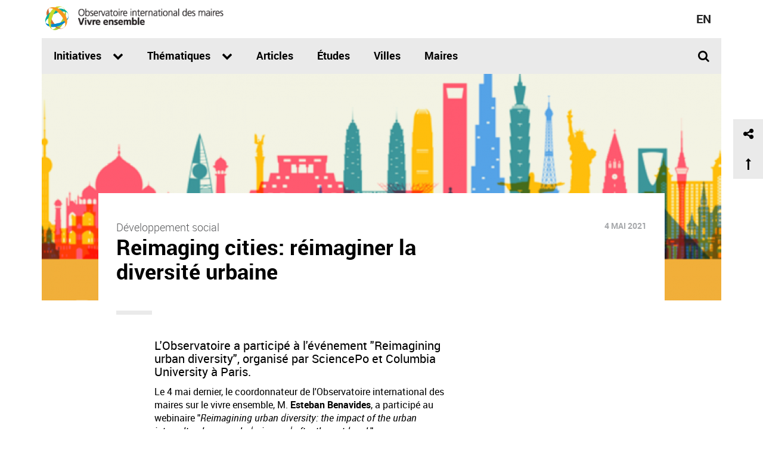

--- FILE ---
content_type: text/html; charset=utf-8
request_url: https://observatoirevivreensemble.org/reimaging-cities-reimaginer-la-diversite-urbaine
body_size: 7768
content:
<!DOCTYPE html>
<html lang="fr" dir="ltr" prefix="content: http://purl.org/rss/1.0/modules/content/ dc: http://purl.org/dc/terms/ foaf: http://xmlns.com/foaf/0.1/ rdfs: http://www.w3.org/2000/01/rdf-schema# sioc: http://rdfs.org/sioc/ns# sioct: http://rdfs.org/sioc/types# skos: http://www.w3.org/2004/02/skos/core# xsd: http://www.w3.org/2001/XMLSchema#">
<head>
  <link rel="profile" href="https://www.w3.org/1999/xhtml/vocab" />
  <meta name="viewport" content="width=device-width, initial-scale=1.0">
  <meta http-equiv="Content-Type" content="text/html; charset=utf-8" />
<link rel="shortcut icon" href="https://observatoirevivreensemble.org/sites/all/themes/vdm_bootstrap_obs/rosette-mtl.gif" type="image/gif" />
<link rel="alternate" href="https://observatoirevivreensemble.org/reimaging-cities-reimaginer-la-diversite-urbaine" hreflang="fr" />
<link rel="alternate" href="https://observatoirevivreensemble.org/en/reimaging-cities-reimagining-urban-diversity" hreflang="en" />
<link rel="canonical" href="https://observatoirevivreensemble.org/reimaging-cities-reimaginer-la-diversite-urbaine" />
<meta property="og:site_name" content="Observatoire international des maires sur le Vivre ensemble" />
<meta property="og:type" content="website" />
<meta property="og:url" content="https://observatoirevivreensemble.org/reimaging-cities-reimaginer-la-diversite-urbaine" />
<meta property="og:title" content="Reimaging cities: réimaginer la diversité urbaine" />
<meta property="og:updated_time" content="2021-06-01T14:10:21-04:00" />
<meta property="og:image" content="https://observatoirevivreensemble.org/sites/default/files/styles/obs-screen-lg-16-9/public/reimagining_cities_visuel.png?itok=IqQh70nU" />
<meta name="twitter:card" content="summary" />
<meta name="twitter:site" content="@ObsvIntl" />
<meta name="twitter:site:id" content="730097157705977856" />
<meta name="twitter:creator" content="@ObsvIntl" />
<meta name="twitter:creator:id" content="730097157705977856" />
<meta name="twitter:url" content="https://observatoirevivreensemble.org/reimaging-cities-reimaginer-la-diversite-urbaine" />
<meta name="twitter:title" content="Reimaging cities: réimaginer la diversité urbaine" />
<meta name="twitter:image" content="https://observatoirevivreensemble.org/sites/default/files/styles/square_large/public/reimagining_cities_visuel.png?itok=YRmGEFm5" />
<meta property="article:published_time" content="2021-05-04T13:19:39-04:00" />
<meta property="article:modified_time" content="2021-06-01T14:10:21-04:00" />
  <title>Reimaging cities: réimaginer la diversité urbaine | Observatoire international des maires sur le Vivre ensemble</title>
  <link type="text/css" rel="stylesheet" href="https://observatoirevivreensemble.org/sites/default/files/css/css_lQaZfjVpwP_oGNqdtWCSpJT1EMqXdMiU84ekLLxQnc4.css" media="all" />
<link type="text/css" rel="stylesheet" href="https://observatoirevivreensemble.org/sites/default/files/css/css_JCY_XIQAlFCN_AbvjWfbNrXAa03IOm7FrXUxsDgkibE.css" media="all" />
<link type="text/css" rel="stylesheet" href="https://observatoirevivreensemble.org/sites/default/files/css/css_T5FpHa12-tChU448_v_8A7I68gblylToldZd1ubbJRk.css" media="all" />
<link type="text/css" rel="stylesheet" href="https://observatoirevivreensemble.org/sites/default/files/css/css_eVxMZM1dgBPA8SZtX2bYmWn9B2ORi98UGeSsOCYABao.css" media="all" />
  <!-- HTML5 element support for IE6-8 -->
  <!--[if lt IE 9]>
    <script src="https://cdn.jsdelivr.net/html5shiv/3.7.3/html5shiv-printshiv.min.js"></script>
  <![endif]-->
  <script src="https://observatoirevivreensemble.org/sites/default/files/js/js_DA2-1HUT2XqidREQshLdCisyUm57FKPvsxjm3Cu6tzM.js"></script>
<script src="https://observatoirevivreensemble.org/sites/default/files/js/js_XexEZhbTmj1BHeajKr2rPfyR8Y68f4rm0Nv3Vj5_dSI.js"></script>
<script src="https://observatoirevivreensemble.org/sites/default/files/js/js_onbE0n0cQY6KTDQtHO_E27UBymFC-RuqypZZ6Zxez-o.js"></script>
<script src="https://observatoirevivreensemble.org/sites/default/files/js/js_eWL7e3GApkdrlt72xH09YHB3IE4qWRCjzwW2erAPmj4.js"></script>
<script>(function(i,s,o,g,r,a,m){i["GoogleAnalyticsObject"]=r;i[r]=i[r]||function(){(i[r].q=i[r].q||[]).push(arguments)},i[r].l=1*new Date();a=s.createElement(o),m=s.getElementsByTagName(o)[0];a.async=1;a.src=g;m.parentNode.insertBefore(a,m)})(window,document,"script","https://www.google-analytics.com/analytics.js","ga");ga("create", "UA-24655442-32", {"cookieDomain":"auto"});ga("set", "anonymizeIp", true);ga("send", "pageview");</script>
<script src="https://observatoirevivreensemble.org/sites/default/files/js/js_N23fS6ooC-uvOJ2j7mtuBbVQeGAvoXnACb9oAiqrOPE.js"></script>
<script src="https://observatoirevivreensemble.org/sites/default/files/js/js_FNZvwvyA3-2WLLfWUrP3mBvOpxjTEdAzUx8nsgFmku4.js"></script>
<script>jQuery.extend(Drupal.settings, {"basePath":"\/","pathPrefix":"","setHasJsCookie":0,"ajaxPageState":{"theme":"vdm_bootstrap_obs","theme_token":"oeOb_5R3sH-TynU4mM5MsnS81uoiIa_pGmEZcqvKlvw","js":{"0":1,"sites\/all\/themes\/bootstrap\/js\/bootstrap.js":1,"sites\/default\/files\/vdm_google_tag\/vdm_google_tag.script.js":1,"sites\/all\/modules\/contrib\/jquery_update\/replace\/jquery\/1.7\/jquery.min.js":1,"misc\/jquery-extend-3.4.0.js":1,"misc\/jquery-html-prefilter-3.5.0-backport.js":1,"misc\/jquery.once.js":1,"misc\/drupal.js":1,"misc\/form-single-submit.js":1,"public:\/\/languages\/fr_QYccQm0gyg6XEw2ZyKLC1_EOqJBOPmfCOKh54cb3et4.js":1,"sites\/all\/libraries\/jquery.matchheight\/jquery.mq.matchHeight-min.js":1,"sites\/all\/modules\/contrib\/google_analytics\/googleanalytics.js":1,"1":1,"sites\/all\/modules\/contrib\/field_group\/field_group.js":1,"sites\/all\/themes\/vdm_bootstrap_obs\/bootstrap\/js\/alert.js":1,"sites\/all\/themes\/vdm_bootstrap_obs\/bootstrap\/js\/button.js":1,"sites\/all\/themes\/vdm_bootstrap_obs\/bootstrap\/js\/collapse.js":1,"sites\/all\/themes\/vdm_bootstrap_obs\/bootstrap\/js\/dropdown.js":1,"sites\/all\/themes\/vdm_bootstrap_obs\/bootstrap\/js\/tooltip.js":1,"sites\/all\/themes\/vdm_bootstrap_obs\/bootstrap\/js\/tab.js":1,"sites\/all\/themes\/vdm_bootstrap_obs\/js\/observatoire.js":1},"css":{"modules\/system\/system.base.css":1,"modules\/field\/theme\/field.css":1,"modules\/node\/node.css":1,"sites\/all\/modules\/contrib\/views\/css\/views.css":1,"sites\/all\/modules\/contrib\/ctools\/css\/ctools.css":1,"modules\/locale\/locale.css":1,"sites\/all\/themes\/vdm_bootstrap_obs\/less\/style.less":1}},"googleanalytics":{"trackOutbound":1,"trackMailto":1,"trackDownload":1,"trackDownloadExtensions":"7z|aac|arc|arj|asf|asx|avi|bin|csv|doc(x|m)?|dot(x|m)?|exe|flv|gif|gz|gzip|hqx|jar|jpe?g|js|mp(2|3|4|e?g)|mov(ie)?|msi|msp|pdf|phps|png|ppt(x|m)?|pot(x|m)?|pps(x|m)?|ppam|sld(x|m)?|thmx|qtm?|ra(m|r)?|sea|sit|tar|tgz|torrent|txt|wav|wma|wmv|wpd|xls(x|m|b)?|xlt(x|m)|xlam|xml|z|zip"},"urlIsAjaxTrusted":{"\/reimaging-cities-reimaginer-la-diversite-urbaine":true},"field_group":{"div":"full"},"bootstrap":{"anchorsFix":"0","anchorsSmoothScrolling":"0","formHasError":1,"popoverEnabled":0,"popoverOptions":{"animation":1,"html":0,"placement":"right","selector":"","trigger":"click","triggerAutoclose":1,"title":"","content":"","delay":0,"container":"body"},"tooltipEnabled":0,"tooltipOptions":{"animation":1,"html":0,"placement":"auto left","selector":"","trigger":"focus hover","delay":0,"container":"body"}}});</script>
</head>
<body class="html not-front not-logged-in no-sidebars page-node page-node- page-node-408 node-type-article i18n-fr">
  <div id="skip-link">
    <a href="#main-content" class="element-invisible element-focusable">Aller au contenu principal</a>
  </div>
    <div class="region region-page-top">
    <noscript aria-hidden="true"><iframe src="https://www.googletagmanager.com/ns.html?id=GTM-T3HCBPJ" height="0" width="0" style="display:none;visibility:hidden"></iframe></noscript>
  </div>
  <header id="navbar" role="banner" class="navbar container navbar-default">
  <div class="container">
    <div class="navbar-header">
      
              <button type="button" class="navbar-toggle collapsed" data-toggle="collapse" data-target="#main-menu-obs" aria-expanded="false" aria-controls="navbar">
          <span class="sr-only">Toggle navigation</span>
          <span class="icon-bar top-bar"></span>
          <span class="icon-bar middle-bar"></span>
          <span class="icon-bar bottom-bar"></span>
        </button>
      
              <a class="name navbar-brand" href="/" title="Accueil">
          <span class="logo-only">&nbsp;</span>
          <span class="text-only">Observatoire international des maires sur le Vivre ensemble</span>
        </a>
            <div class="language-switcher">
        <ul class="language-switcher-locale-url"><li class="fr first active"><a href="/reimaging-cities-reimaginer-la-diversite-urbaine" class="language-link active" xml:lang="fr" hreflang="fr">fr</a></li>
<li class="en last"><a href="/en/reimaging-cities-reimagining-urban-diversity" class="language-link" xml:lang="en" hreflang="en">en</a></li>
</ul>      </div>
    </div>
    <div class="wrapper-main-menu">
              <div class="navbar-collapse collapse" id="main-menu-obs">
          <nav role="navigation">
                          <ul class="menu nav navbar-nav"><li class="first expanded initiatives-categories dropdown"><a href="/initiatives" data-target="#" class="dropdown-toggle" data-toggle="dropdown">Initiatives <span class="fa fa-chevron-down" aria-hidden="true"></span></a><ul class="dropdown-menu"><li class="first leaf terrain"><a href="/initiatives?cat%5B%5D=11">Sur le terrain</a></li>
<li class="leaf organisme"><a href="/initiatives?cat%5B%5D=12">Organisme</a></li>
<li class="leaf politique"><a href="/initiatives?cat%5B%5D=10">Politique</a></li>
<li class="last leaf outils"><a href="/initiatives?cat%5B%5D=13">Outils</a></li>
</ul></li>
<li class="expanded dropdown"><a href="/thematique/developpement-social" data-target="#" class="dropdown-toggle" data-toggle="dropdown">Thématiques <span class="fa fa-chevron-down" aria-hidden="true"></span></a><ul class="dropdown-menu"><li class="first leaf"><a href="/thematique/culture">Culture</a></li>
<li class="leaf"><a href="/thematique/developpement-social">Développement social</a></li>
<li class="leaf"><a href="/thematique/gouvernance">Gouvernance</a></li>
<li class="leaf"><a href="/thematique/habitation">Habitation</a></li>
<li class="leaf"><a href="/thematique/immigration">Immigration</a></li>
<li class="leaf"><a href="/thematique/justice">Justice</a></li>
<li class="leaf"><a href="/thematique/securite-publique">Sécurité publique</a></li>
<li class="leaf"><a href="/thematique/sport-et-loisir">Sport et loisir</a></li>
<li class="leaf"><a href="/thematique/transport">Transport</a></li>
<li class="last leaf"><a href="/thematique/urbanisme-et-planification">Urbanisme et planification</a></li>
</ul></li>
<li class="leaf"><a href="/articles">Articles</a></li>
<li class="leaf"><a href="/etudes">Études</a></li>
<li class="leaf"><a href="/villes">Villes</a></li>
<li class="last leaf"><a href="/maires">Maires</a></li>
</ul>                                                              <div class="search-content visible-xs">
                <form class="search-form" action="/reimaging-cities-reimaginer-la-diversite-urbaine" method="post" id="custom-search-form" accept-charset="UTF-8"><div><div class="form-item form-item-terms form-type-textfield form-group"><input class="form-control form-text" type="text" id="edit-terms" name="terms" value="" size="20" maxlength="128" /></div><div class="submit-container form-wrapper form-group" id="edit-submit-container"><button type="submit" id="edit-submit" name="op" value="Rechercher" class="btn btn-primary form-submit">Rechercher</button>
</div><input type="hidden" name="form_build_id" value="form-asGdPpo8UZ-gket4uxt4G63kyDPT4coJi34unYCkzew" />
<input type="hidden" name="form_id" value="custom_search_form" />
</div></form>              </div>
                                      <div class='menu-search'>
                <a href="#" class="search-link"><span class="fa fa-search"></span></a>              </div>
                      </nav>
        </div>
          </div>
        <div id="search" role="search" class="search hidden-print element-invisible">
      <div class="search-content">
        <form class="search-form" action="/reimaging-cities-reimaginer-la-diversite-urbaine" method="post" id="custom-search-form" accept-charset="UTF-8"><div><div class="form-item form-item-terms form-type-textfield form-group"><input class="form-control form-text" type="text" id="edit-terms" name="terms" value="" size="20" maxlength="128" /></div><div class="submit-container form-wrapper form-group" id="edit-submit-container"><button type="submit" id="edit-submit" name="op" value="Rechercher" class="btn btn-primary form-submit">Rechercher</button>
</div><input type="hidden" name="form_build_id" value="form-asGdPpo8UZ-gket4uxt4G63kyDPT4coJi34unYCkzew" />
<input type="hidden" name="form_id" value="custom_search_form" />
</div></form>      </div>
    </div>
      </div>
</header>

<div class="main-container container">

  <header role="banner" id="page-header">
    
      </header> <!-- /#page-header -->

  <div class="row">

          <div class="share-utilities" id="share-utilites-toolbox">
    <div class="button-share"><span class="fa fa-share-alt" aria-hidden="true"></span></div>
    <div class="button-scroll scroll-top"><span class="fa fa-long-arrow-up" aria-hidden="true"></span></div>
    <!-- AddThis Button BEGIN -->
    <div class="addthis_toolbox">
      <div class="wrapper_addthis_items">
        <div class="more_addthis_items">
          <a class="addthis_button_facebook facebook" title="Facebook"><span class="fa fa-facebook" aria-hidden="true"></span></a>
          <a class="addthis_button_twitter twitter" title="Twitter"><span class="fa fa-twitter" aria-hidden="true"></span></a>
          <a class="addthis_button_linkedin linkedin" title="Linkedin"><span class="fa fa-linkedin" aria-hidden="true"></span></a>
          <a class="addthis_button_email email" title="Courriel"><span class="fa fa-envelope" aria-hidden="true"></span></a>
          <a class="addthis_button_print print" title="Imprimer"><span class="fa fa-print" aria-hidden="true"></span></a>
        </div>
      </div>
    </div>
    <script type="text/javascript" src="//s7.addthis.com/js/300/addthis_widget.js#pubid=ra-5751c8430f2e1bfa"></script>
    <!-- AddThis Button END -->
  </div>    
    
    <section class="col-sm-12">
                  <a id="main-content"></a>
                                                                <div class="region region-content">
    <section id="block-system-main" class="block block-system clearfix">

      
  <article id="node-408" class="node node-article clearfix" about="/reimaging-cities-reimaginer-la-diversite-urbaine" typeof="sioc:Item foaf:Document">
    <header>
            <span property="dc:title" content="Reimaging cities: réimaginer la diversité urbaine" class="rdf-meta element-hidden"></span>      </header>
    <div class="field field-name-field-image field-type-image field-label-hidden field-wrapper"><div  class="field-items"><div  class="field-item odd"><img typeof="foaf:Image" class="img-responsive" src="https://observatoirevivreensemble.org/sites/default/files/styles/obs_huge_pano/public/reimagining_cities_visuel.png?itok=yT2G50vu&amp;c=18c3db3979c8469da8473918fda422ae" width="1140" height="380" alt="Visuel" /></div></div></div><div class="group-wrapper-content field-group-div col-md-10 col-md-offset-1"><div class="group-row-content row"><div class="group-header"><div class="group-header-main col-md-8"><div class="field field-name-field-ref-thematique field-type-entityreference field-label-hidden field-wrapper"><div  class="field-items"><div  class="field-item odd"><a href="/thematique/developpement-social">Développement social</a></div></div></div><div class="field field-name-title-field field-type-text field-label-hidden field-wrapper"><div  class="field-items"><div  class="field-item odd"><h1>Reimaging cities: réimaginer la diversité urbaine</h1>
</div></div></div></div><div class="group-header-side col-md-4"><div class="field field-extra-field published-date">4 mai 2021</div></div></div><div class="group-col-gch col-md-7 col-md-offset-1"><div class="field field-name-field-contenu field-type-text-long field-label-hidden field-wrapper"><div  class="field-items"><div  class="field-item odd"><h4>L'Observatoire a participé à l'événement "Reimagining urban diversity", organisé par SciencePo et Columbia University à Paris.</h4>
<p>Le 4 mai dernier, le coordonnateur de l'Observatoire international des maires sur le vivre ensemble, M. <strong>Esteban Benavides</strong>, a participé au webinaire "<em>Reimagining urban diversity: the impact of the urban intercultural approach during and after the outrbreak</em>".</p>
<p></p><div class="media media-element-container media-wysiwyg_teaser"><div id="file-1938" class="file file-image file-image-png">

        <h2 class="element-invisible"><a href="https://observatoirevivreensemble.org/en/file/1938">Webinaire</a></h2>
    
  
  <div class="content">
    <img class="media-element file-wysiwyg-teaser img-responsive" typeof="foaf:Image" src="https://observatoirevivreensemble.org/sites/default/files/styles/obs-non-contraint-sm/public/capture_1_5.png?itok=EJLx4SRh" width="470" height="256" alt="Image" />  </div>

  
</div>
</div>
<p>Les autres panelistes étaient: <span style="font-weight: 400;">Mme </span><strong>Ivana d'Alessandro</strong><span style="font-weight: 400;">, Chef du programme "<a href="https://www.coe.int/fr/web/interculturalcities">Cités interculturelles</a>" du Conseil de l'Europe, Mme</span><span style="font-weight: 400;"> </span><strong>Linda Tinio-Le Douarin</strong><span style="font-weight: 400;">, Coordinatrice de la <a href="https://fr.unesco.org/themes/promouvoir-droits-inclusion/iccar">Coalition internationale des villes inclusives et durables de l'UNESCO</a> (ICCAR), </span><span style="font-weight: 400;">ainsi que </span>M. <strong>Miguel Angel Moratinos</strong>, Haut Représentant de l'<a href="https://www.unaoc.org/">Alliance des civilisations des Nations Unies</a> (UNAOC). L'événement était modéré par <strong>Lorenzo Kihlgren Grandi,</strong> Professeur à SciencePo. </p>
<p>Alors que la pandémie de COVID-19 a atteint les villes à travers le monde, le thème de la diversité représente un atout et un défi pour les gouvernements locaux. L'approche interculturel, qui valorise la contribution de la diversité à la société, est devenue incontournable dans le contexte de la pandémie et dans la planification de la reprise. </p>
<p>Cette conférence vise à comprendre l'évolution des approches politiques et sociales de la diversité urbaine, en explorant son potentiel dans un avenir proche. <span style="font-weight: 400;">Cet événement fait partie de la série "<em>Reimagining Cities:Exploring global trends towards a new (urban) normal</em>”:", organisée par la Paris School on International Affairs (PSIA - SciencePo Paris) and Columbia University in Paris (Columbia Global Centers).</span></p>
<p><span style="font-weight: 400;">En première ligne face à une pandémie essentiellement urbaine, les villes à travers le monde ont tiré profit de leur proximité avec les habitants, le secteur privé et la société civile, pour déployer rapidement des solutions innovantes et efficaces. Une bonne partie de ces innovations pourrait devenir permanentes grâce à un large mouvement mené par des maires engagés à orienter le développement urbain vers la durabilité environnementale, l'égalité sociale et la résilience.</span></p>
<p><span style="font-weight: 400;">Cette série de conférences vise à engager des maires, des experts, des praticiens et des étudiants dans </span>un dialogue sur l'avenir de la vie urbaine dans un monde d'après-pandémie.</p>
<p><span style="font-weight: 400;"><a href="https://www.youtube.com/watch?v=jOQIEIRpZ5s&amp;list=PLMCoSCf1qLryugScaqS-LX-ilghP8hLUg"><strong>Visionner le webinaire</strong></a>.</span></p>
<p> </p>
<p><span style="font-weight: 400;"><img src="https://observatoirevivreensemble.org/sites/observatoirevivreensemble.org/files/styles/obs-non-contraint-sm/public/reimagining_cities_visuel_0.png?itok=qiccMi1D" alt="Visuel" width="452" height="269" /></span></p>
<p> </p>
<p> </p>
<ul></ul>
<p> </p>
</div></div></div><div class="field field-name-field-ref-collaborateur field-type-entityreference field-label-hidden field-wrapper"><div  class="field-items"><div  class="field-item odd"><article id="node-105" class="node node-biographie node-teaser-extra clearfix" about="/secretariat-observatoire" typeof="sioc:Item foaf:Document">
    <header>
            <span property="dc:title" content="Secrétariat - Observatoire" class="rdf-meta element-hidden"></span>      </header>
    <div class="field field-name-field-image field-type-image field-label-hidden field-wrapper"><div  class="field-items"><div  class="field-item odd"><a href="/secretariat-observatoire"><img typeof="foaf:Image" class="img-responsive" src="https://observatoirevivreensemble.org/sites/default/files/styles/square_medium/public/logosommetvivreensemble_768x768p_fr_1.jpg?itok=QsoGX1k0&amp;c=c6076f4fca6373d1f2848511a5748a59" width="400" height="400" alt="FR" /></a></div></div></div><div class="field field-name-title-field field-type-text field-label-hidden field-wrapper"><div  class="field-items"><div  class="field-item odd"><h2><a href="/secretariat-observatoire">Secrétariat - Observatoire</a></h2>
</div></div></div><div class="field field-name-field-soustitre">Collaborateur</div>
    </article>
</div></div></div></div></div></div><div class="wrapper-related-content wrapper-related-articles"><h3>Articles similaires</h3><ul class="related-content related-articles"><li class="equalheight col-sm-6 col-md-3"><article id="node-388" class="node node-article node-teaser thematique-developpement-social clearfix" about="/webinaire-unesco-sur-les-villes-intelligentes-et-inclusives" typeof="sioc:Item foaf:Document">
    <header>
            <span property="dc:title" content="Webinaire UNESCO sur les villes intelligentes et inclusives" class="rdf-meta element-hidden"></span>      </header>
    <div class="field field-name-field-image field-type-image field-label-hidden field-wrapper"><div  class="field-items"><div  class="field-item odd"><a href="/webinaire-unesco-sur-les-villes-intelligentes-et-inclusives"><img typeof="foaf:Image" class="img-responsive" src="https://observatoirevivreensemble.org/sites/default/files/styles/obs-screen-sm-16-9/public/inclusive_cities.jpg?itok=j0MjPIFg&amp;c=ac22d12588c20a9789bad3167265e0fc" width="768" height="512" alt="Webinaire ICCAR" /></a></div></div></div><div class="field field-name-field-ref-thematique field-type-entityreference field-label-hidden field-wrapper"><div  class="field-items"><div  class="field-item odd">Développement social</div></div></div><div class="field field-name-title-field field-type-text field-label-hidden field-wrapper"><div  class="field-items"><div  class="field-item odd"><h2><a href="/webinaire-unesco-sur-les-villes-intelligentes-et-inclusives">Webinaire UNESCO sur les villes intelligentes et inclusives</a></h2>
</div></div></div><div class="field field-extra-field published-date">15 juillet 2020</div>
    </article>
</li>
<li class="equalheight col-sm-6 col-md-3"><article id="node-285" class="node node-article node-teaser thematique-developpement-social clearfix" about="/vivre-ensemble-un-enjeu-cle-du-developpement-durable" typeof="sioc:Item foaf:Document">
    <header>
            <span property="dc:title" content="Vivre ensemble: un enjeu clé du développement durable" class="rdf-meta element-hidden"></span>      </header>
    <div class="field field-name-field-image field-type-image field-label-hidden field-wrapper"><div  class="field-items"><div  class="field-item odd"><a href="/vivre-ensemble-un-enjeu-cle-du-developpement-durable"><img typeof="foaf:Image" class="img-responsive" src="https://observatoirevivreensemble.org/sites/default/files/styles/obs-screen-sm-16-9/public/2018_iclei_411_0.jpg?itok=-swkl0KF" width="768" height="512" alt="Photo" /></a></div></div></div><div class="field field-name-field-ref-thematique field-type-entityreference field-label-hidden field-wrapper"><div  class="field-items"><div  class="field-item odd">Développement social</div></div></div><div class="field field-name-title-field field-type-text field-label-hidden field-wrapper"><div  class="field-items"><div  class="field-item odd"><h2><a href="/vivre-ensemble-un-enjeu-cle-du-developpement-durable">Vivre ensemble: un enjeu clé du développement durable</a></h2>
</div></div></div><div class="field field-extra-field published-date">13 juillet 2018</div>
    </article>
</li>
<li class="equalheight col-sm-6 col-md-3"><article id="node-147" class="node node-article node-teaser thematique-developpement-social clearfix" about="/forum-mondial-de-leconomie-sociale-gsef-2016" typeof="sioc:Item foaf:Document">
    <header>
            <span property="dc:title" content="Forum mondial de l’économie sociale – GSEF 2016" class="rdf-meta element-hidden"></span>      </header>
    <div class="field field-name-field-image field-type-image field-label-hidden field-wrapper"><div  class="field-items"><div  class="field-item odd"><a href="/forum-mondial-de-leconomie-sociale-gsef-2016"><img typeof="foaf:Image" class="img-responsive" src="https://observatoirevivreensemble.org/sites/default/files/styles/obs-screen-sm-16-9/public/1609070830-0068.jpg?itok=5veMC3O3&amp;c=3b6968366b99193bb59d0f4b400824a8" width="768" height="512" alt="Cities on Stage" /></a></div></div></div><div class="field field-name-field-ref-thematique field-type-entityreference field-label-hidden field-wrapper"><div  class="field-items"><div  class="field-item odd">Développement social</div></div></div><div class="field field-name-title-field field-type-text field-label-hidden field-wrapper"><div  class="field-items"><div  class="field-item odd"><h2><a href="/forum-mondial-de-leconomie-sociale-gsef-2016">Forum mondial de l’économie sociale – GSEF 2016</a></h2>
</div></div></div><div class="field field-extra-field published-date">9 septembre 2016</div>
    </article>
</li>
<li class="equalheight col-sm-6 col-md-3"><article id="node-144" class="node node-article node-teaser thematique-developpement-social clearfix" about="/entrevue-talla-sylla-maire-de-thies-senegal" typeof="sioc:Item foaf:Document">
    <header>
            <span property="dc:title" content="Entrevue: Talla Sylla, Maire de Thiès - Sénégal" class="rdf-meta element-hidden"></span>      </header>
    <div class="field field-name-field-image field-type-image field-label-hidden field-wrapper"><div  class="field-items"><div  class="field-item odd"><a href="/entrevue-talla-sylla-maire-de-thies-senegal"><img typeof="foaf:Image" class="img-responsive" src="https://observatoirevivreensemble.org/sites/default/files/styles/obs-screen-sm-16-9/public/maire_sylla_-_discours_lancement_sel.3.jpg?itok=vkYayLZ9&amp;c=b0a6207a0dfcb782c9847e4ee153ad7b" width="768" height="512" alt="Photo lancement" /></a></div></div></div><div class="field field-name-field-ref-thematique field-type-entityreference field-label-hidden field-wrapper"><div  class="field-items"><div  class="field-item odd">Développement social</div></div></div><div class="field field-name-title-field field-type-text field-label-hidden field-wrapper"><div  class="field-items"><div  class="field-item odd"><h2><a href="/entrevue-talla-sylla-maire-de-thies-senegal">Entrevue: Talla Sylla, Maire de Thiès - Sénégal</a></h2>
</div></div></div><div class="field field-extra-field published-date">15 août 2016</div>
    </article>
</li>
</ul></div>
    </article>

</section>
  </div>
    </section>

    
  </div>
</div>
<div class="container">
  <footer class="clearfix footer">
      <div class="col-md-10 col-md-offset-1">
                <div class="footer-main-content row">
                  <div class="col-sm-6 col-md-8">
            <article id="node-23" class="node node-page node-teaser clearfix" about="/a-propos" typeof="sioc:Item foaf:Document">
    <header>
            <span property="dc:title" content="À propos " class="rdf-meta element-hidden"></span>      </header>
    <div class="field field-name-title-field field-type-text field-label-hidden field-wrapper"><div  class="field-items"><div  class="field-item odd"><h2><a href="/a-propos">À propos </a></h2>
</div></div></div><div class="field field-name-field-amorce field-type-text-long field-label-hidden field-wrapper"><div  class="field-items"><div  class="field-item odd">Apprendre de la diversité croissante des villes et des métropoles</div></div></div>
    <footer>
    <ul class="links list-inline"><li class="node-readmore first last"><a href="/a-propos">En savoir plus<span class="element-invisible"> sur À propos </span></a></li>
</ul>  </footer>
    </article>
          </div>
                          <div class="col-sm-6 col-md-4">
            <h2>Événements</h2><ul class="menu nav menu-footer"><li class="menu-642 first last"><a href="http://ville.montreal.qc.ca/vivreensemble/fr/">Sommet du vivre ensemble 2015</a></li>
</ul>          </div>
                </div>
        <div class="footer-copyright">
          © Observatoire international des maires sur le vivre ensemble        </div>
      </div>
  </footer>
</div>
  <script>jQuery(function($) { $(".equalheight").matchHeight({byRow:false, mq: '(min-width: 768px) and (max-width: 992px)'})});</script>
<script src="https://observatoirevivreensemble.org/sites/default/files/js/js_MRdvkC2u4oGsp5wVxBG1pGV5NrCPW3mssHxIn6G9tGE.js"></script>
<script defer src="https://static.cloudflareinsights.com/beacon.min.js/vcd15cbe7772f49c399c6a5babf22c1241717689176015" integrity="sha512-ZpsOmlRQV6y907TI0dKBHq9Md29nnaEIPlkf84rnaERnq6zvWvPUqr2ft8M1aS28oN72PdrCzSjY4U6VaAw1EQ==" data-cf-beacon='{"version":"2024.11.0","token":"8bd206402a2442259280b65e2ea6dbd7","r":1,"server_timing":{"name":{"cfCacheStatus":true,"cfEdge":true,"cfExtPri":true,"cfL4":true,"cfOrigin":true,"cfSpeedBrain":true},"location_startswith":null}}' crossorigin="anonymous"></script>
</body>
</html>
